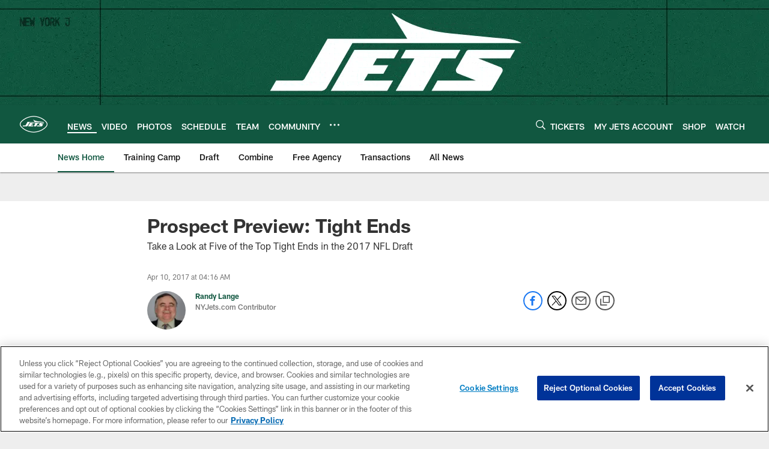

--- FILE ---
content_type: text/html; charset=utf-8
request_url: https://www.google.com/recaptcha/api2/aframe
body_size: 269
content:
<!DOCTYPE HTML><html><head><meta http-equiv="content-type" content="text/html; charset=UTF-8"></head><body><script nonce="QO7TGqCBj04Yv1Iuak57jg">/** Anti-fraud and anti-abuse applications only. See google.com/recaptcha */ try{var clients={'sodar':'https://pagead2.googlesyndication.com/pagead/sodar?'};window.addEventListener("message",function(a){try{if(a.source===window.parent){var b=JSON.parse(a.data);var c=clients[b['id']];if(c){var d=document.createElement('img');d.src=c+b['params']+'&rc='+(localStorage.getItem("rc::a")?sessionStorage.getItem("rc::b"):"");window.document.body.appendChild(d);sessionStorage.setItem("rc::e",parseInt(sessionStorage.getItem("rc::e")||0)+1);localStorage.setItem("rc::h",'1769146220890');}}}catch(b){}});window.parent.postMessage("_grecaptcha_ready", "*");}catch(b){}</script></body></html>

--- FILE ---
content_type: text/javascript; charset=utf-8
request_url: https://auth-id.newyorkjets.com/accounts.webSdkBootstrap?apiKey=4_iTnrz5me8ETqLvs9qKWuLg&pageURL=https%3A%2F%2Fwww.newyorkjets.com%2Fnews%2Fprospect-preview-tight-ends-18723726&sdk=js_latest&sdkBuild=18435&format=json
body_size: 424
content:
{
  "callId": "019be954deaa73c18d8260adaed2d9e2",
  "errorCode": 0,
  "apiVersion": 2,
  "statusCode": 200,
  "statusReason": "OK",
  "time": "2026-01-23T05:30:12.021Z",
  "hasGmid": "ver4"
}